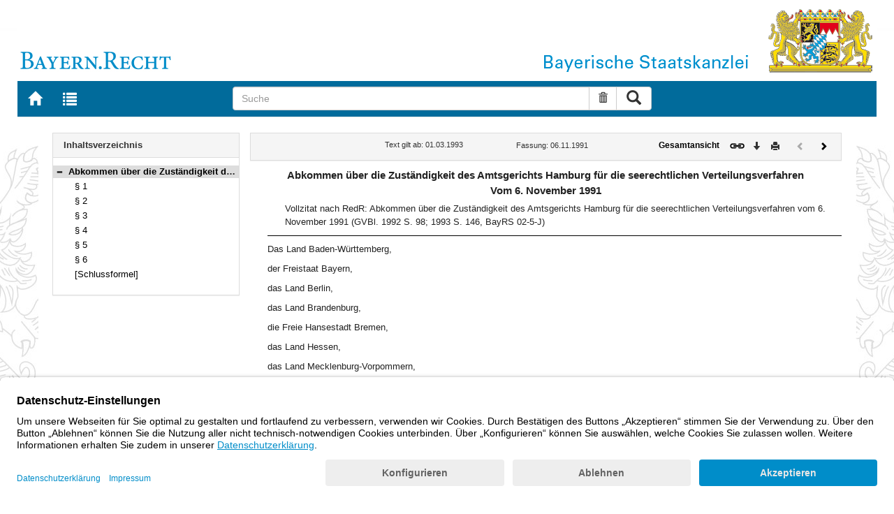

--- FILE ---
content_type: text/html; charset=utf-8
request_url: https://www.gesetze-bayern.de/Content/Document/SeeVertAbk
body_size: 4120
content:

<!DOCTYPE html>
<html lang="de">
<head>
  <meta http-equiv="X-UA-Compatible" content="IE=edge" />
  <meta name="viewport" content="width=device-width, initial-scale=1" />

  <title>Abkommen &#xFC;ber die Zust&#xE4;ndigkeit des Amtsgerichts Hamburg f&#xFC;r die seerechtlichen Verteilungsverfahren Vom 6. November 1991 (&#xA7;&#xA7; 1&#x2013;6) - B&#xFC;rgerservice</title>
  <link href="/favicon.ico" rel="shortcut icon" type="image/x-icon" />
  <link rel="apple-touch-icon" href="/apple-touch-icon.png" />
  <link rel="apple-touch-icon-precomposed" href="/apple-touch-icon-precomposed.png" />

  <link rel="stylesheet" href="/bundles/styles.css" />
  

  <script id="usercentrics-cmp" src="https://app.usercentrics.eu/browser-ui/latest/loader.js" data-settings-id="fyxvNFVrU" async></script>
</head>
<body>

<form action="/Search" id="searchForm" method="post">
<nav class="navbar navbar-default navbar-fixed-top" aria-label="Seitennavigation">
    <div class="row" id="header">
        <div class="col-xs-12 col-sm-4" style="padding-right: 0px; padding-left: 0px;">
            <a class="navbarItem" href="/" title="Zur Startseite von BAYERN.RECHT">
                <img src="/Images/logo_bayern-recht.png" class="img-responsive pull-left hidden-xs" alt="Logo Bayern.Recht" />
            </a>
        </div>
        <div id="portalLogo" class="col-xs-12 col-sm-8" style="padding-right: 0px; padding-left: 0px;">
            <img src="/Images/logo_bayern.png" class="img-responsive pull-right hidden-xs" alt="Logo Bayern" />
            <img src="/Images/logo_xs_bayern.png" class="img-responsive pull-right visible-xs" alt="Logo Bayern" />
        </div>
    </div>

    <ul class="nav navbar-nav col-xs-8 col-sm-4 col-lg-3">
        <li>
                <a class="navbarItem" href="/" title="Zur Startseite von BAYERN.RECHT"><span style="font-size: 20px" class="glyphicon glyphicon-home"></span><span class="sr-only">Zur Startseite von BAYERN.RECHT</span></a>
        </li>
        <li>
                <a at-target="lastSearch" class="navbarItem" href="/Search" title="Zur Trefferliste der letzten Suche"><span style="font-size: 20px" class="glyphicon glyphicon-list"></span><span class="sr-only">Zur Trefferliste der letzten Suche</span></a>
        </li>
    </ul>

    <div class="navbar-header">
        <button type="button" class="navbar-toggle" data-toggle="collapse" data-target="#bs-example-navbar-collapse-1">
            <span class="sr-only">Toggle navigation</span>
            <span class="icon-bar"></span>
            <span class="icon-bar"></span>
            <span class="icon-bar"></span>
        </button>
    </div>
    
    <div class="col-sm-5 col-lg-6" id="searchPanelDiv">
        <div class="collapse navbar-collapse" id="bs-example-navbar-collapse-1">
            <div style="padding:0px">
              <div class="navbar-form">
  <div at-target="searchSuggestInputGroup" class="input-group">
    <input at-target="searchPanelBox" autocomplete="off" class="form-control" id="searchPanelBox" name="SearchFields.Content" aria-label="Suche" placeholder="Suche" title="Geben Sie die zu suchenden Begriffe wie Schlagworte, Aktenzeichen, Zitate in beliebiger Reihenfolge ein..." type="text" 
           value="">
    <div style="width: 85px" class="input-group-btn">
      <button at-target="searchPanelBoxClearer" id="searchPanelBoxClearer" title="Suche zurücksetzen" class="btn btn-default" type="button"><i class="glyphicon glyphicon-trash"></i><span class="sr-only">Suche zurücksetzen</span></button>
      <button at-target="searchPanelBoxSubmit" class="btn btn-default" title="Suche ausführen" type="submit" style="padding: 3px 14px"><i style="font-size: 21px" class="glyphicon glyphicon-search"></i><span class="sr-only">Suche ausführen</span></button>
    </div>
  </div>
</div>


            </div>
        </div>
    </div>
</nav>
      <main class="container">
            <div class="row">
                

<div id="navigation" role="navigation" class="col-sm-4 col-lg-3">
    <h1 class="sr-only">Navigation</h1>

<div class="panel panel-default">
    <div class="panel-heading">
        <h2 class="panel-title">
            Inhaltsverzeichnis
        </h2>
    </div>
    <div id="toc" class="panel-collapse collapse in documentNavigationType">
        <div class="panel-body">
            <div class="tree">
                <ul class="list-group">
                    
<li class="list-group-item node-tree expanded node-selected" data-level="1" data-nodeid="0" data-docid="SeeVertAbk" data-parent="" data-rootid="SeeVertAbk" title="Abkommen &#xFC;ber die Zust&#xE4;ndigkeit des Amtsgerichts Hamburg f&#xFC;r die seerechtlichen Verteilungsverfahren Vom 6. November 1991 (&#xA7;&#xA7; 1&#x2013;6)">

<span class="icon" role="button"><i class="click-collapse glyphicon glyphicon-minus"></i><span class="sr-only">Bereich reduzieren</span></span><span class="icon"><i></i></span><a style="font-weight: bold" href="/Content/Document/SeeVertAbk">Abkommen &#xFC;ber die Zust&#xE4;ndigkeit des Amtsgerichts Hamburg f&#xFC;r die seerechtlichen Verteilungsverfahren Vom 6. November 1991 (&#xA7;&#xA7; 1&#x2013;6)</a></li>

<li class="list-group-item node-tree  " data-level="2" data-nodeid="1" data-docid="SeeVertAbk-1" data-parent="SeeVertAbk" data-rootid="SeeVertAbk" title="&#xA7; 1">
        <span class="indent"></span>

<span class="icon"><i class="glyphicon spacer"></i></span><span class="icon"><i></i></span><a style="font-weight: normal" href="/Content/Document/SeeVertAbk-1">&#xA7; 1</a></li>

<li class="list-group-item node-tree  " data-level="2" data-nodeid="2" data-docid="SeeVertAbk-2" data-parent="SeeVertAbk" data-rootid="SeeVertAbk" title="&#xA7; 2">
        <span class="indent"></span>

<span class="icon"><i class="glyphicon spacer"></i></span><span class="icon"><i></i></span><a style="font-weight: normal" href="/Content/Document/SeeVertAbk-2">&#xA7; 2</a></li>

<li class="list-group-item node-tree  " data-level="2" data-nodeid="3" data-docid="SeeVertAbk-3" data-parent="SeeVertAbk" data-rootid="SeeVertAbk" title="&#xA7; 3">
        <span class="indent"></span>

<span class="icon"><i class="glyphicon spacer"></i></span><span class="icon"><i></i></span><a style="font-weight: normal" href="/Content/Document/SeeVertAbk-3">&#xA7; 3</a></li>

<li class="list-group-item node-tree  " data-level="2" data-nodeid="4" data-docid="SeeVertAbk-4" data-parent="SeeVertAbk" data-rootid="SeeVertAbk" title="&#xA7; 4">
        <span class="indent"></span>

<span class="icon"><i class="glyphicon spacer"></i></span><span class="icon"><i></i></span><a style="font-weight: normal" href="/Content/Document/SeeVertAbk-4">&#xA7; 4</a></li>

<li class="list-group-item node-tree  " data-level="2" data-nodeid="5" data-docid="SeeVertAbk-5" data-parent="SeeVertAbk" data-rootid="SeeVertAbk" title="&#xA7; 5">
        <span class="indent"></span>

<span class="icon"><i class="glyphicon spacer"></i></span><span class="icon"><i></i></span><a style="font-weight: normal" href="/Content/Document/SeeVertAbk-5">&#xA7; 5</a></li>

<li class="list-group-item node-tree  " data-level="2" data-nodeid="6" data-docid="SeeVertAbk-6" data-parent="SeeVertAbk" data-rootid="SeeVertAbk" title="&#xA7; 6">
        <span class="indent"></span>

<span class="icon"><i class="glyphicon spacer"></i></span><span class="icon"><i></i></span><a style="font-weight: normal" href="/Content/Document/SeeVertAbk-6">&#xA7; 6</a></li>

<li class="list-group-item node-tree  " data-level="2" data-nodeid="7" data-docid="SeeVertAbk-NN1" data-parent="SeeVertAbk" data-rootid="SeeVertAbk" title="[Schlussformel]">
        <span class="indent"></span>

<span class="icon"><i class="glyphicon spacer"></i></span><span class="icon"><i></i></span><a style="font-weight: normal" href="/Content/Document/SeeVertAbk-NN1">[Schlussformel]</a></li>

                </ul>
            </div>
        </div>
    </div>
</div>
</div>
<div id="content" class="col-sm-8 col-lg-9 " style="padding:0px">
    <h1 class="sr-only">Inhalt</h1>
    

<div class="panel panel-default">
    <div class="panel-heading" style="padding-top: 9px; padding-bottom: 8px">
        <div class="panel-title row">
            <div id="doc-metadata" class="col-xs-7 col-sm-6 col-md-7 col-lg-8">
                <div class="row">
                        <div class="col-md-4" style="padding-right: 0px; padding-left: 5px">
                            <b></b>
                        </div>
                        <div class="col-md-4" style="padding-right: 0px; padding-left: 5px">
                            Text gilt ab: 01.03.1993
                        </div>
                        <div class="col-md-4" style="padding-right: 0px; padding-left: 5px">
                            
                        </div>
                        <div class="col-md-4" style="padding-right: 0px; padding-left: 5px">
                            Fassung: 06.11.1991
                        </div>
                        <div class="col-md-4" style="padding-right: 0px; padding-left: 5px">
                            
                        </div>
                </div>
            </div>
            <div id="doc-toolbar" class="col-xs-5 col-sm-6 col-md-5 col-lg-4">
                <div class="row">
                    <div class="col-xs-12 col-sm-5 toolbar-cmd text-right">
                                <a style="font-weight:bold" href="/Content/Document/SeeVertAbk/true" title="Gesamtes Gesetz auf einer Seite anzeigen"><span>Gesamtansicht</span></a>
                    </div>
                    <div class="col-xs-12 col-sm-7">
                        <div class="row pull-right">
                            <div class="col-xs-2 toolbar-cmd" style="padding-left: 5px;">
                                <label for="linking" title="Link abrufen">
                                    <button type="button" class="anchor-getLink"><img src="/Images/link.png" title="Link abrufen" alt="Link abrufen" /></button>
                                </label>
                              <div id="getLinkPopover" style="display: none">
                                  <input type="text" name="linkurl" id="linking" value="https://www.gesetze-bayern.de/Content/Document/SeeVertAbk" />
                              </div>
                            </div>
                            <div class="col-xs-2 toolbar-cmd">
                                <button type="button" class="anchor-downloadDocument" at-target="downloadDocument"><span class="glyphicon glyphicon-arrow-down" title="Download"></span><span class="sr-only">Download</span></button>
                              <div id="downloadDocumentPopover" style="display: none">
                                <ul id="download-list" class="popover-list">
                                  <li><a at-target="downloadDocumentPDF" href="/Content/Pdf/SeeVertAbk?all=False" title="Download PDF"><img src="/Images/pdficon.png" alt="Download PDF" /></a></li>
                                  <li><a at-target="downloadDocumentRTF" href="/Content/Rtf/SeeVertAbk?all=False" title="Download RTF" style="padding-left: 10px;"><img src="/Images/rtficon.png" alt="Download RTF" /></a></li>
                                  <li><a at-target="downloadDocumentZIP" href="/Content/Zip/SeeVertAbk" title="Download ZIP" style="padding-left: 10px;"><img src="/Images/zipicon.png" alt="Download ZIP" /></a></li>
                                </ul>
                              </div>
                            </div>
                            <div class="col-xs-2 toolbar-cmd">
                                <button type="button" class="anchor-print" at-target="printDocument" onclick="window.open('/Content/Document/SeeVertAbk?view=Print')" title="Drucken"><span class="glyphicon glyphicon-print"></span><span class="sr-only">Drucken</span></button>
                            </div>

                                <div class="col-xs-3 toolbar-cmd" style="padding-left:18px">
                                        <span style="color:#aaaaaa; cursor:default;" class="glyphicon glyphicon-chevron-left" title="Vorheriges Dokument (inaktiv)"></span><span class="sr-only">Vorheriges Dokument (inaktiv)</span>
                                </div>
                                <div class="col-xs-3 toolbar-cmd">
                                        <a href="/Content/Document/SeeVertAbk-1" title="Nächstes Dokument"><span class="glyphicon glyphicon-chevron-right"></span><span class="sr-only">Nächstes Dokument</span></a>
                                </div>
                        </div>
                    </div>
                </div>
            </div>
        </div>
    </div>
</div>
<div class="cont">
    
    <h1 class="absatz titelzeile">Abkommen über die Zuständigkeit des Amtsgerichts Hamburg für die seerechtlichen Verteilungsverfahren<br />Vom 6. November 1991<br /></h1>
    <div class="absatz standangabe">Vollzitat nach RedR: Abkommen über die Zuständigkeit des Amtsgerichts Hamburg für die seerechtlichen Verteilungsverfahren vom 6. November 1991 (GVBl. 1992 S. 98; 1993 S. 146, BayRS 02-5-J) </div>
    <div class="einleitungsformel">
      <div class="absatz einleitungsformel">Das Land Baden-Württemberg,</div>
      <div class="absatz einleitungsformel">der Freistaat Bayern,</div>
      <div class="absatz einleitungsformel">das Land Berlin,</div>
      <div class="absatz einleitungsformel">das Land Brandenburg,</div>
      <div class="absatz einleitungsformel">die Freie Hansestadt Bremen,</div>
      <div class="absatz einleitungsformel">das Land Hessen,</div>
      <div class="absatz einleitungsformel">das Land Mecklenburg-Vorpommern,</div>
      <div class="absatz einleitungsformel">das Land Niedersachsen,</div>
      <div class="absatz einleitungsformel">das Land Nordrhein-Westfalen,</div>
      <div class="absatz einleitungsformel">das Land Rheinland-Pfalz,</div>
      <div class="absatz einleitungsformel">das Saarland,</div>
      <div class="absatz einleitungsformel">der Freistaat Sachsen,</div>
      <div class="absatz einleitungsformel">das Land Sachsen-Anhalt,</div>
      <div class="absatz einleitungsformel">das Land Schleswig-Holstein,</div>
      <div class="absatz einleitungsformel">das Land Thüringen und</div>
      <div class="absatz einleitungsformel">und die Freie und Hansestadt Hamburg</div>
      <div class="absatz einleitungsformel">schließen vorbehaltlich der Zustimmung ihrer verfassungsmäßig berufenen Organe nachstehendes Abkommen.</div>
    </div>
    
    
    
    
    
    
    
  
</div>


</div>
        


            </div>
      </main>


<footer class="row">
    <ul>
        <li class="col-sm-3">
            <a href="http://www.bayern.de" target="_blank">Bayern.de</a>
        </li>
        <li class="col-sm-3">
            <a href="http://www.freistaat.bayern/" target="_blank">BayernPortal</a>
        </li>
        <li class="col-sm-3">
            <a href="/Content/Document/Datenschutz">Datenschutz</a>
        </li>
        <li class="col-sm-3">
            <a href="/Content/Document/Impressum">Impressum</a>
        </li>
        <li class="col-sm-3">
            <a href="/Content/Document/Barrierefreiheit">Barrierefreiheit</a>
        </li>
        <li class="col-sm-3">
            <a href="/Content/Document/Hilfe">Hilfe</a>
        </li>
        <li class="col-sm-3">
            <a href="http://www.bayern.de/service/bayern-direkt-2/" target="_blank">Kontakt</a>
        </li>
        <li class="col-sm-3">
            <button class="btn btn-link" id="adjustFontsize" type="button"><span style="font-size: 55%" class="glyphicon glyphicon-font" title="Schriftgröße"></span><span style="font-size: 90%" class="glyphicon glyphicon-font" title="Schriftgröße"></span><span class="sr-only">Schriftgröße</span></button>
          <div id="adjustFontsizePopover" style="display: none">
            <ul id="fontsize-list" class="popover-list">
              <li><a id="btn-fontsize-small" href="/changefontsize?fontsize=small"><span>A</span></a></li>
              <li><a id="btn-fontsize-normal" href="/changefontsize?fontsize=middle"><span>A</span></a></li>
              <li><a id="btn-fontsize-large" href="/changefontsize?fontsize=large"><span>A</span></a></li>
            </ul>
          </div>
            <span>&nbsp;&nbsp;&nbsp;&nbsp;</span>
          <a href="/changecontrast" title="Kontrastwechsel"><span style="font-size: 120%" class="glyphicon glyphicon-adjust"></span><span class="sr-only">Kontrastwechsel</span></a>
        </li>
    </ul>
</footer><input name="__RequestVerificationToken" type="hidden" value="CfDJ8L3-B3X7t51Po-X3ptTaoGRJjPR0ezJ5m3OwlaQePzOa4ZIEfue3vrBUBxheFCneknDwfYPgTkR1x7ZWx9p40HDL0Yc2jWfKZl8qfPbIQWCwiZk6ImgsizGtEct653D8uXraSkDtaBvpLUGeifo-694" /></form>
    <!-- Piwik -->
<script type="text/plain" data-usercentrics="Matomo">
        var _paq = _paq || [];
        const regex = /-(?!bayern\.de)/g;
        _paq.push(['setCustomUrl', location.href.replace(regex,'/') + '/']);
        _paq.push(['trackPageView']);
        _paq.push(['enableLinkTracking']);
        (function() {
        _paq.push(['setTrackerUrl', 'https://beck.matomo.cloud/matomo.php']);
        _paq.push(['setSiteId', 4]);

        var d=document, g=d.createElement('script'), s=d.getElementsByTagName('script')[0];
        g.type='text/javascript'; g.async=true; g.defer=true; g.src='https://beck.matomo.cloud/matomo.js'; s.parentNode.insertBefore(g,s);
        })();
</script>
<!-- End Piwik Code -->


    <script src="/bundles/jquery.js"></script>
    
    
    <script src="/bundles/Scripts.js"></script>
</body>
</html>
